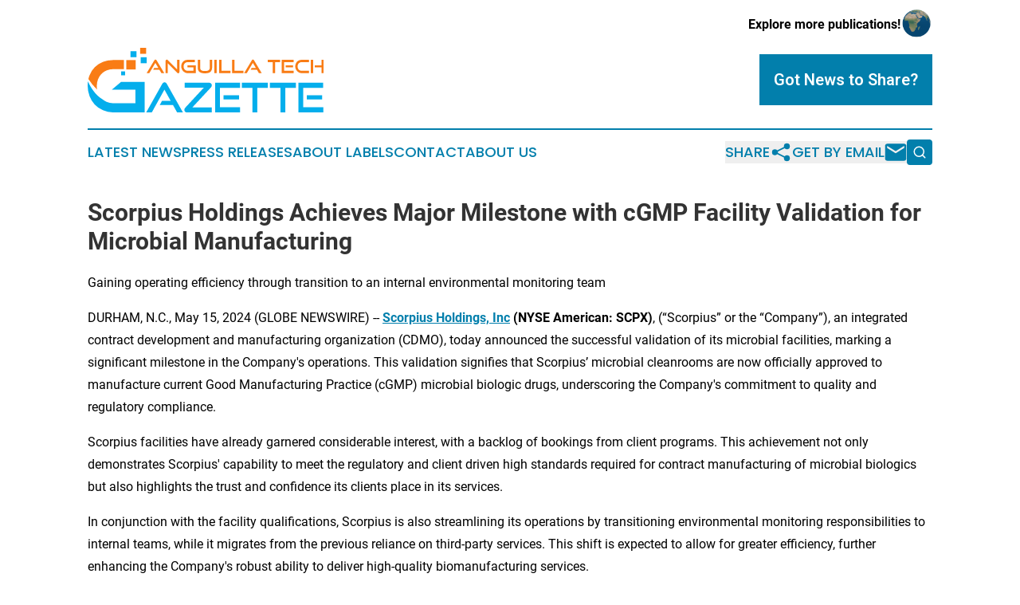

--- FILE ---
content_type: image/svg+xml
request_url: https://cdn.newsmatics.com/agp/sites/anguillatechgazette-logo-1.svg
body_size: 6838
content:
<?xml version="1.0" encoding="UTF-8" standalone="no"?>
<svg
   xmlns:dc="http://purl.org/dc/elements/1.1/"
   xmlns:cc="http://creativecommons.org/ns#"
   xmlns:rdf="http://www.w3.org/1999/02/22-rdf-syntax-ns#"
   xmlns:svg="http://www.w3.org/2000/svg"
   xmlns="http://www.w3.org/2000/svg"
   id="Layer_1"
   data-name="Layer 1"
   viewBox="0 0 295.58057 80.930611"
   version="1.1"
   width="295.58057"
   height="80.930611">
  <metadata
     id="metadata63">
    <rdf:RDF>
      <cc:Work
         rdf:about="">
        <dc:format>image/svg+xml</dc:format>
        <dc:type
           rdf:resource="http://purl.org/dc/dcmitype/StillImage" />
      </cc:Work>
    </rdf:RDF>
  </metadata>
  <defs
     id="defs4">
    <style
       id="style2">.cls-1{fill:#f97c15;}.cls-2{fill:#04aeec;}.cls-3{fill:#fff;}</style>
  </defs>
  <title
     id="title6">109</title>
  <path
     class="cls-1"
     d="m 92.300576,31.690002 -2.5,-4.2 h -7.89 l 1.37,-2.36 h 5.15 l -3.72,-6.24 -7.59,12.8 h -3.33 l 9.64,-16 a 2.12,2.12 0 0 1 0.59,-0.69 1.36,1.36 0 0 1 0.83,-0.25 1.28,1.28 0 0 1 0.81,0.25 2.38,2.38 0 0 1 0.59,0.69 l 9.6,16 z"
     id="path8" />
  <path
     class="cls-1"
     d="m 100.30058,19.490002 v 12.2 h -2.780004 v -15.14 a 1.88,1.88 0 0 1 0.41,-1.27 1.35,1.35 0 0 1 1.08,-0.47 1.48,1.48 0 0 1 0.62,0.14 2,2 0 0 1 0.620004,0.46 l 11.77,11.67 v -12.2 h 2.77 v 15.27 a 1.9,1.9 0 0 1 -0.4,1.29 1.34,1.34 0 0 1 -1,0.45 1.85,1.85 0 0 1 -1.33,-0.61 z"
     id="path10" />
  <path
     class="cls-1"
     d="m 125.22058,31.690002 a 7.83,7.83 0 0 1 -3.22,-0.66 7.83,7.83 0 0 1 -4.26,-4.48 9.09,9.09 0 0 1 -0.61,-3.37 8.84,8.84 0 0 1 0.61,-3.35 7.42,7.42 0 0 1 1.69,-2.58 7.76,7.76 0 0 1 2.57,-1.65 8.69,8.69 0 0 1 3.22,-0.58 h 9 v 2.91 h -9 a 5.23,5.23 0 0 0 -2.07,0.4 5,5 0 0 0 -1.64,1.11 5.14,5.14 0 0 0 -1.08,1.7 5.87,5.87 0 0 0 -0.39,2.18 6,6 0 0 0 0.39,2.18 5.18,5.18 0 0 0 1.08,1.73 4.86,4.86 0 0 0 1.64,1.13 5.07,5.07 0 0 0 2.07,0.42 h 7.14 v -4.34 h -7.53 v -2.45 h 10.46 v 9.7 z"
     id="path12" />
  <path
     class="cls-1"
     d="m 152.88058,15.020002 h 2.84 v 9.31 a 10.33,10.33 0 0 1 -0.5,3.36 5.66,5.66 0 0 1 -1.58,2.37 6.92,6.92 0 0 1 -2.79,1.4 18.77,18.77 0 0 1 -8.26,0 6.94,6.94 0 0 1 -2.78,-1.4 5.48,5.48 0 0 1 -1.58,-2.37 10.06,10.06 0 0 1 -0.51,-3.36 v -9.31 h 3 v 9.31 a 6.76,6.76 0 0 0 0.3,2.15 3.27,3.27 0 0 0 1,1.47 4.56,4.56 0 0 0 1.87,0.84 16.19,16.19 0 0 0 5.78,0 4.56,4.56 0 0 0 1.87,-0.84 3.19,3.19 0 0 0 1,-1.47 6.47,6.47 0 0 0 0.31,-2.15 z"
     id="path14" />
  <path
     class="cls-1"
     d="m 158.52058,31.690002 v -16.67 h 2.91 v 16.67 z"
     id="path16" />
  <path
     class="cls-1"
     d="m 164.48058,31.690002 v -16.67 h 2.95 v 13.76 h 11.22 v 2.91 z"
     id="path18" />
  <path
     class="cls-1"
     d="m 180.69058,31.690002 v -16.67 h 2.92 v 13.76 h 11.21 v 2.91 z"
     id="path20" />
  <path
     class="cls-1"
     d="m 214.29058,31.690002 -2.5,-4.2 h -7.89 l 1.38,-2.36 h 5.15 l -3.72,-6.24 -7.6,12.8 h -3.33 l 9.59,-16 a 2.24,2.24 0 0 1 0.59,-0.69 1.36,1.36 0 0 1 0.83,-0.25 1.28,1.28 0 0 1 0.81,0.25 2.38,2.38 0 0 1 0.59,0.69 l 9.61,16 z"
     id="path22" />
  <path
     class="cls-1"
     d="m 231.67058,31.690002 v -13.76 h -6.33 v -2.91 h 15.57 v 2.91 h -6.33 v 13.76 z"
     id="path24" />
  <path
     class="cls-1"
     d="m 242.84058,31.690002 v -16.67 h 14.88 v 2.91 h -12 v 10.85 h 12 v 2.91 z m 5,-7.25 v -2.45 h 9.24 v 2.45 z"
     id="path26" />
  <path
     class="cls-1"
     d="m 267.85058,31.690002 a 7.83,7.83 0 0 1 -3.22,-0.66 7.83,7.83 0 0 1 -4.26,-4.48 9.09,9.09 0 0 1 -0.61,-3.37 8.84,8.84 0 0 1 0.61,-3.35 7.42,7.42 0 0 1 1.69,-2.58 7.76,7.76 0 0 1 2.57,-1.65 8.69,8.69 0 0 1 3.22,-0.58 h 9 v 2.91 h -9 a 5.2,5.2 0 0 0 -2.07,0.4 5,5 0 0 0 -1.64,1.11 5.14,5.14 0 0 0 -1.08,1.7 5.87,5.87 0 0 0 -0.39,2.18 6,6 0 0 0 0.39,2.18 5.18,5.18 0 0 0 1.08,1.73 4.86,4.86 0 0 0 1.64,1.13 5,5 0 0 0 2.07,0.42 h 9 v 2.91 z"
     id="path28" />
  <path
     class="cls-1"
     d="m 279.25058,31.760002 v -16.74 h 2.91 v 16.74 z m 13.42,0 v -7.25 h -8.4 v -2.59 h 8.4 v -6.9 h 2.91 v 16.74 z"
     id="path30" />
  <path
     class="cls-2"
     d="m 111.96058,80.930002 -5.22,-9.37 H 90.250576 l 2.87,-5.28 h 10.690004 l -7.760004,-13.93 -15.82,28.58 h -7 l 20,-35.65 a 4.85,4.85 0 0 1 1.25,-1.53 2.71,2.71 0 0 1 1.73,-0.57 2.61,2.61 0 0 1 1.7,0.57 4.93,4.93 0 0 1 1.22,1.53 l 20.090004,35.65 z"
     id="path32" />
  <path
     class="cls-2"
     d="m 124.43058,80.930002 a 3.74,3.74 0 0 1 -2.43,-0.84 3.06,3.06 0 0 1 -1,-2.49 4,4 0 0 1 1.25,-2.76 l 23.15,-25 h -23.97 v -6.15 h 30.48 a 3.75,3.75 0 0 1 2.4,0.85 3,3 0 0 1 1,2.48 4,4 0 0 1 -1.24,2.77 l -23.13,24.9 h 24.26 v 6.2 z"
     id="path34" />
  <path
     class="cls-2"
     d="m 159.56058,80.930002 v -37.24 h 31.11 v 6.51 h -25.07 v 24.23 h 25.12 v 6.5 z m 10.5,-16.18 v -5.48 h 19.37 v 5.48 z"
     id="path36" />
  <path
     class="cls-2"
     d="m 206.16058,80.930002 v -30.73 h -13.23 v -6.51 h 32.5 v 6.51 h -13.19 v 30.73 z"
     id="path38" />
  <path
     class="cls-2"
     d="m 241.24058,80.930002 v -30.73 h -13.23 v -6.51 h 32.55 v 6.51 h -13.23 v 30.73 z"
     id="path40" />
  <path
     class="cls-2"
     d="m 263.63058,80.930002 v -37.24 h 31.11 v 6.51 h -25.07 v 24.23 h 25.12 v 6.5 z m 10.5,-16.18 v -5.48 h 19.3 v 5.48 z"
     id="path42" />
  <rect
     class="cls-1"
     x="48.350574"
     y="15.350006"
     width="11.75"
     height="11.75"
     id="rect44" />
  <rect
     class="cls-2"
     x="66.380569"
     y="11.800003"
     width="7.4899998"
     height="7.4899998"
     id="rect46" />
  <rect
     class="cls-2"
     x="53.610577"
     y="4.2299957"
     width="7.4899998"
     height="7.4899998"
     id="rect48" />
  <rect
     class="cls-1"
     x="65.680573"
     y="0"
     width="7.4899998"
     height="7.4899998"
     id="rect50" />
  <rect
     class="cls-2"
     x="41.900578"
     y="29.51001"
     width="4.9299998"
     height="4.9299998"
     id="rect52" />
  <rect
     class="cls-3"
     x="38.790577"
     y="20.830002"
     width="4.9299998"
     height="4.9299998"
     id="rect54" />
  <path
     class="cls-1"
     d="m 11.810576,52.290002 a 24.23,24.23 0 0 1 -0.38,-4.39 23.06,23.06 0 0 1 1.53,-8.55 20.06,20.06 0 0 1 4.23,-6.66 19.24,19.24 0 0 1 6.43,-4.37 20.77,20.77 0 0 1 8.15,-1.57 h 13.59 v -11.43 h -13.59 a 34.12,34.12 0 0 0 -12.65,2.29 30,30 0 0 0 -10.08,6.48 29.2,29.2 0 0 0 -6.61,10.13 31.52,31.52 0 0 0 -1.49000001,4.83 70.47,70.47 0 0 0 10.87000001,13.24 z"
     id="path56" />
  <path
     class="cls-2"
     d="m 41.790576,42.690002 -11.55,9.63 h 29.52 v 17 h -28 a 20.44,20.44 0 0 1 -8.14,-1.63 20.06,20.06 0 0 1 -5.19,-3.27 c -9,-5.3 -14.72,-14.84 -18.08000001,-22.41 a 40.29,40.29 0 0 0 -0.34999999973,5.35 36.12,36.12 0 0 0 2.43000000973,13.23 31.16,31.16 0 0 0 16.74,17.59 31,31 0 0 0 12.65,2.56 h 39.51 v -38.05 z"
     id="path58" />
</svg>
